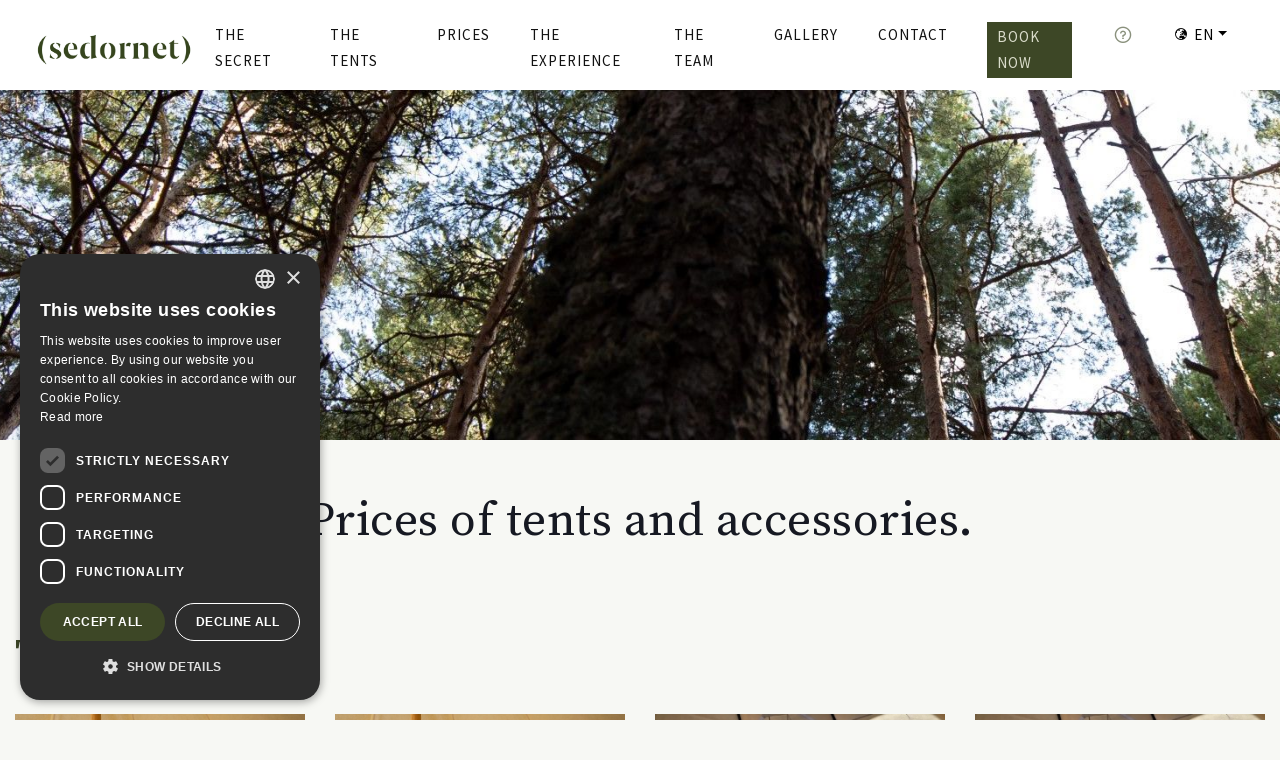

--- FILE ---
content_type: text/html; charset=utf-8
request_url: https://sedornet.com/en/prices-tents-accessories
body_size: 23134
content:
<!DOCTYPE html><html lang="en"><head><meta http-equiv="Content-Type" content="text/html; charset=UTF-8" /><meta name="viewport" content="width=device-width, initial-scale=1, shrink-to-fit=no"><script type="text/javascript" charset="UTF-8" src="//cdn.cookie-script.com/s/79b02a5425aa44b9bcd4b59c5e971403.js"></script><link rel='dns-prefetch' href='//www.google.com' /><link rel='dns-prefetch' href='//maps.googleapis.com' /><link rel='dns-prefetch' href='//fonts.googleapis.com' /><link rel='dns-prefetch' href='//s.w.org' /><link rel='dns-prefetch' href='//ajax.googleapis.com' /><link rel='dns-prefetch' href='//fonts.gstatic.com' /><link rel='dns-prefetch' href='//connect.facebook.net' /><link rel='dns-prefetch' href='//www.facebook.com' /><link rel='dns-prefetch' href='//staticxx.facebook.com' /><link rel='dns-prefetch' href='//static.xx.fbcdn.net' /><link rel='dns-prefetch' href='//ecx.images-amazon.com' /><link rel='dns-prefetch' href='//www.googletagmanager.com' /><title>Prices of tents and accessories. | Sedornet</title><meta name="title" content="Prices of tents and accessories. | Sedornet" /><meta name="keywords" content="sedornet, andorra,"><meta name="twitter:title" content="Prices of tents and accessories. | Sedornet"><meta name="twitter:card" content="summary_large_image"><meta name="og:title" content="Prices of tents and accessories. | Sedornet" /><meta name="og:type" content="website" /><meta name="og:url" content="https://sedornet.com/en/prices-tents-accessories" /><meta name="description" content="" /><meta name="twitter:description" content="" /><meta name="twitter:image" content="https://sedornet.com/Images/default.jpg" /><meta name="og:description" content="" /><meta name="og:image" content="https://sedornet.com/Images/default.jpg" /><link href="/en/prices-tents-accessories" rel="canonical"><link href="https://sedornet.com/precios-tiendas-complementos" hreflang="x-default" rel="alternate"><link href="https://sedornet.com/ca/preus-tendes-complements" hreflang="ca" rel="alternate"><link href="https://sedornet.com/fr/prix-tentes-accessoires" hreflang="fr" rel="alternate"><link href="https://sedornet.com/en/prices-tents-accessories" hreflang="en" rel="alternate"><meta name="revisit-after" content="15 days" /><meta name="distribution" content="global" /><meta name="resource-type" content="document" /><meta name="rating" content="General" /><meta name="author" content="Andornet" /><meta name="owner" content="Andornet" /><meta name="robot" content="all" /><meta content="noarchive" name="googlebot" /><!-- Favicons --><link rel="apple-touch-icon" sizes="57x57" href="/images/favicon/apple-icon-57x57.png"><link rel="apple-touch-icon" sizes="60x60" href="/images/favicon/apple-icon-60x60.png"><link rel="apple-touch-icon" sizes="72x72" href="/images/favicon/apple-icon-72x72.png"><link rel="apple-touch-icon" sizes="76x76" href="/images/favicon/apple-icon-76x76.png"><link rel="apple-touch-icon" sizes="114x114" href="/images/favicon/apple-icon-114x114.png"><link rel="apple-touch-icon" sizes="120x120" href="/images/favicon/apple-icon-120x120.png"><link rel="apple-touch-icon" sizes="144x144" href="/images/favicon/apple-icon-144x144.png"><link rel="apple-touch-icon" sizes="152x152" href="/images/favicon/apple-icon-152x152.png"><link rel="apple-touch-icon" sizes="180x180" href="/images/favicon/apple-icon-180x180.png"><link rel="icon" type="image/png" sizes="192x192" href="/images/favicon/android-icon-192x192.png"><link rel="icon" type="image/png" sizes="32x32" href="/images/favicon/favicon-32x32.png"><link rel="icon" type="image/png" sizes="96x96" href="/images/favicon/favicon-96x96.png"><link rel="icon" type="image/png" sizes="16x16" href="/images/favicon/favicon-16x16.png"><link rel="manifest" href="/images/favicon/manifest.json"><meta name="msapplication-TileColor" content="#ffffff"><meta name="msapplication-TileImage" content="/images/favicon/ms-icon-144x144.png"><meta name="theme-color" content="#ffffff"><link href="https://fonts.googleapis.com/css2?family=Source+Sans+Pro:wght@200;300;400;600&display=swap" rel="stylesheet"><link href="https://fonts.googleapis.com/css2?family=Source+Serif+Pro:wght@300;400;600;700&display=swap" rel="stylesheet"><link href="/css/styles?v=Ob8itgg5fwtfm8Vjj-MDUPmcVhwMiroDtgFlf5oTyTQ1" rel="stylesheet"/><script type='text/javascript'>var appInsights = window.appInsights || function (config) {function r(config) { t[config] = function () { var i = arguments; t.queue.push(function () { t[config].apply(t, i) }) } }var t = { config: config }, u = document, e = window, o = 'script', s = u.createElement(o), i, f; for (s.src = config.url || '//az416426.vo.msecnd.net/scripts/a/ai.0.js', u.getElementsByTagName(o)[0].parentNode.appendChild(s), t.cookie = u.cookie, t.queue = [], i = ['Event', 'Exception', 'Metric', 'PageView', 'Trace', 'Ajax']; i.length;)r('track' + i.pop()); return r('setAuthenticatedUserContext'), r('clearAuthenticatedUserContext'), config.disableExceptionTracking || (i = 'onerror', r('_' + i), f = e[i], e[i] = function (config, r, u, e, o) { var s = f && f(config, r, u, e, o); return s !== !0 && t['_' + i](config, r, u, e, o), s }), t}({instrumentationKey: 'bf53fde2-2f8a-4d2a-9593-b78d4694e46a'});window.appInsights = appInsights;appInsights.trackPageView();</script></head><body class="position-relative"><!-- div class="loader" id="loader-fade"><div class="position-relative"><div class="load"><span></span><span></span></div></div></div --><header class="cursor-light"><!--Navigation--><nav class="navbar navbar-top-default navbar-expand-lg pb-0"><div class="container-fluid maxwidthcontainer"><a href="/en" title="Sedornet" class="logo"><img src="/Images/Sedornet_Logo_Color.png" alt="Sedornet" class="logo-dark logo-default"><img src="/Images/Sedornet_Logo_Color.png" alt="Sedornet" class="logo-light logo-scrolled"></a><!--Nav Links--><div class="collapse navbar-collapse"><ul class="navbar-nav mx-auto"><li class="nav-item"><a class="nav-link" href="/en/the-secret" title="THE SECRET">THE SECRET</a></li><li class="nav-item"><a class="nav-link" href="/en/thetents" title="THE TENTS">THE TENTS</a></li><li class="nav-item"><a class="nav-link" href="/en/prices-tents-accessories" title="Prices">Prices</a></li><li class="nav-item"><a class="nav-link" href="/en/experience" title="THE EXPERIENCE ">THE EXPERIENCE </a></li><li class="nav-item"><a class="nav-link" href="/en/team" title="THE TEAM">THE TEAM</a></li><li class="nav-item"><a class="nav-link" href="/en/photo-gallery" title="Gallery">Gallery</a></li><li class="nav-item"><a class="nav-link" href="/en/contacte" title="Contact">Contact</a></li><li class="nav-item"><a class="nav-link nav-link-reserves" href="/en/booking/dates" title="Book now">Book now</a></li><li class="nav-item"><a class="nav-link nav-link-faqs" href="/en/faqs" title="FAQS"><i class="las la-question-circle"></i></a></li><li class="nav-item dropdown position-relative"><a class="nav-link nav-link-idioma dropdown-toggle" href="javascript:void(0)" data-toggle="dropdown" aria-haspopup="true" aria-expanded="false"><i class="las la-globe-europe"></i> en</a><div class="dropdown-menu fs-14"><a class="dropdown-item py-0" href="/precios-tiendas-complementos" title="Espa&#241;ol" hreflang="es">Espa&#241;ol</a><a class="dropdown-item py-0" href="/ca/preus-tendes-complements" title="Catal&#224;" hreflang="ca">Catal&#224;</a><a class="dropdown-item py-0" href="/fr/prix-tentes-accessoires" title="Fran&#231;ais" hreflang="fr">Fran&#231;ais</a><a class="dropdown-item py-0" href="/en/prices-tents-accessories" title="English" hreflang="en">English</a></div></li></ul></div><!--Side Menu Button--><a href="javascript:void(0)" class="parallax-btn sidemenu_btn d-block d-lg-none" id="sidemenu_toggle"><div class="animated-wrap sidemenu_btn_inner"><div class="animated-element"><span></span><span></span><span></span></div></div></a></div></nav><!--Side Nav--><div class="side-menu hidden bg-dark"><div class="inner-wrapper"><span class="btn-close link" id="btn_sideNavClose"></span><nav class="side-nav w-100"><ul class="navbar-nav"><li class="nav-item"><a class="nav-link" href="/en/the-secret" title="THE SECRET">THE SECRET</a></li><li class="nav-item"><a class="nav-link" href="/en/thetents" title="THE TENTS">THE TENTS</a></li><li class="nav-item"><a class="nav-link" href="/en/prices-tents-accessories" title="Prices">Prices</a></li><li class="nav-item"><a class="nav-link" href="/en/experience" title="THE EXPERIENCE ">THE EXPERIENCE </a></li><li class="nav-item"><a class="nav-link" href="/en/team" title="THE TEAM">THE TEAM</a></li><li class="nav-item"><a class="nav-link" href="/en/photo-gallery" title="Gallery">Gallery</a></li><li class="nav-item"><a class="nav-link" href="/en/contacte" title="Contact">Contact</a></li><li class="nav-item"><a class="nav-link nav-link-reserves" href="/en/booking/dates" title="Book now">Book now</a></li><li class="nav-item"><a class="nav-link nav-link-faqs" href="/en/faqs" title="FAQS"><i class="las la-question-circle"></i></a></li><li class="nav-item mt-4"><a class="nav-link" href="/precios-tiendas-complementos" title="Espa&#241;ol" hreflang="es">es</a><span>|</span> <a class="nav-link" href="/ca/preus-tendes-complements" title="Catal&#224;" hreflang="ca">ca</a><span>|</span> <a class="nav-link" href="/fr/prix-tentes-accessoires" title="Fran&#231;ais" hreflang="fr">fr</a><span>|</span> <a class="nav-link" href="/en/prices-tents-accessories" title="English" hreflang="en">en</a></li></ul></nav><div class="side-footer text-white w-100"><ul class="social-icons-simple"><li><a class="wow fadeInUp instagram-bg-hvr" href="https://www.instagram.com/sedornet_/" title="Instagram Sedornet" target="_blank" rel="noopener nofollow"><i class="lab la-instagram" aria-hidden="true"></i></a></li></ul><ul class="text-white list-unstyled tel-contact"><li><a href="tel:00376328621" title="tel:00376328621" class="link-white"><i class="las la-phone"></i> Tel. + 376 328 621</a></li><li><a href="https://wa.me/376328621" title="tel:00376328621" class="link-white"><i class="lab la-whatsapp"></i> WhatsApp: + 376 328 621</a></li><li><a href="/en/contacte" title="Contact" class="link-white"><i class="las la-envelope"></i> Contact</a></li></ul></div></div></div><a id="close_side_menu" href="javascript:void(0);"></a><!-- End side menu --></header><div class="bg-top" style="background-image:url(/images/bg_contacte.jpg);"></div><div class="container my-5"><div class="row"><div class="col-lg-12 text-center"><h1>Prices of tents and accessories.</h1><div class="pl-md-5 pr-md-5 pt-3 text-gran"></div></div></div><div class="row pagines"><div class="order-md-first col-md-12"><div class="textcurt"></div><div class="textllarg"></div></div></div></div><div class="container-fluid"></div><div class="container maxwidthcontainer mb-5"><div class="row"><div class="col-12"><h2 class="subttiol c-verd w-100 pb-3">Tents</h2></div><div class="col-lg-3 col-md-6 mb-4"><div class="item-llistat-tendes"><img src="/Images/las_tiendas_3_47.jpg" alt="Fontronich" title="Fontronich" class="img-fluid w-100"><div class="text-tend"><h2>Fontronich</h2><p class="preu"> 300.00 <small>€/evening</small> <span> [2 adults and a child]</span></p><div class="activitats__text"><ul><li>2 nights: <strong>600.00 €</strong> </li><li>3 nights: <strong>800.00 €</strong> </li></ul></div></div></div></div><div class="col-lg-3 col-md-6 mb-4"><div class="item-llistat-tendes"><img src="/Images/las_tiendas_3_47.jpg" alt="Bellura" title="Bellura" class="img-fluid w-100"><div class="text-tend"><h2>Bellura</h2><p class="preu"> 300.00 <small>€/evening</small> <span> [2 adults and a child]</span></p><div class="activitats__text"><ul><li>2 nights: <strong>600.00 €</strong> </li><li>3 nights: <strong>800.00 €</strong> </li></ul></div></div></div></div><div class="col-lg-3 col-md-6 mb-4"><div class="item-llistat-tendes"><img src="/Images/th_las_tiendas_3_24.jpg" alt="Querola" title="Querola" class="img-fluid w-100"><div class="text-tend"><h2>Querola</h2><p class="preu"> 300.00 <small>€/evening</small> <span> [2 adults and a child]</span></p><div class="activitats__text"><ul><li>2 nights: <strong>600.00 €</strong> </li><li>3 nights: <strong>800.00 €</strong> </li></ul></div></div></div></div><div class="col-lg-3 col-md-6 mb-4"><div class="item-llistat-tendes"><img src="/Images/th_las_tiendas_3_24.jpg" alt="Escaubers" title="Escaubers" class="img-fluid w-100"><div class="text-tend"><h2>Escaubers</h2><p class="preu"> 300.00 <small>€/evening</small> <span> [2 adults and a child]</span></p><div class="activitats__text"><ul><li>2 nights: <strong>600.00 €</strong> </li><li>3 nights: <strong>800.00 €</strong> </li></ul></div></div></div></div></div><div class="row my-5"><div class="col-12"><hr /></div></div><div class="row"><div class="col-12"><h2 class="subttiol c-verd w-100 pb-3">Supplements</h2></div><div class="col-lg-4 col-sm-6 mb-4"><div class="item-llistat-complements"><p> Massatge individual, (Standard 45 minuts) persona <br /> <strong>100.00 €</strong></p></div></div><div class="col-lg-4 col-sm-6 mb-4"><div class="item-llistat-complements"><p> Massatge per parella 45 o individual de 90 minuts <br /> <strong>140.00 €</strong></p></div></div><div class="col-lg-4 col-sm-6 mb-4"><div class="item-llistat-complements"><p> Massatge per parella un Standard 45 minuts i un doble 90 minuts <br /> <strong>180.00 €</strong></p></div></div><div class="col-lg-4 col-sm-6 mb-4"><div class="item-llistat-complements"><p> Massatge parella 90 minuts per persona <br /> <strong>220.00 €</strong></p></div></div><div class="col-lg-4 col-sm-6 mb-4"><div class="item-llistat-complements"><p> Ioga (classe 1 – 2 persones) <br /> <strong>70.00 €</strong></p></div></div><div class="col-lg-4 col-sm-6 mb-4"><div class="item-llistat-complements"><p> Helic&#242;pter (transport Massana – Sedornet) m&#224;xim 4 persones <br /> <strong>230.00 €</strong></p></div></div><div class="col-lg-4 col-sm-6 mb-4"><div class="item-llistat-complements"><p> Vols tur&#237;stics m&#224;xim 4 persones (10 minuts) <br /> <strong>355.00 €</strong></p></div></div><div class="col-lg-4 col-sm-6 mb-4"><div class="item-llistat-complements"><p> Vols tur&#237;stics m&#224;xim 4 persones (15 minuts) <br /> <strong>475.00 €</strong></p></div></div><div class="col-lg-4 col-sm-6 mb-4"><div class="item-llistat-complements"><p> Vols tur&#237;stics m&#224;xim 4 persones (20 minuts) <br /> <strong>595.00 €</strong></p></div></div><div class="col-lg-4 col-sm-6 mb-4"><div class="item-llistat-complements"><p> Guia de muntanya 1/2 dia <br /> <strong>120.00 €</strong></p></div></div><div class="col-lg-4 col-sm-6 mb-4"><div class="item-llistat-complements"><p> Guia de muntanya 1 dia <br /> <strong>180.00 €</strong></p></div></div><div class="col-lg-4 col-sm-6 mb-4"><div class="item-llistat-complements"><p> Jacuzzi 1h <br /> <strong>25.00 €</strong></p></div></div><div class="col-lg-4 col-sm-6 mb-4"><div class="item-llistat-complements"><p> Jacuzzi Nit 1h per persona <br /> <strong>50.00 €</strong></p></div></div><div class="col-lg-4 col-sm-6 mb-4"><div class="item-llistat-complements"><p> BBQ per persona <br /> <strong>35.00 €</strong></p></div></div></div></div><section class="footer"><div class="container"><div class="row align-items-center footer__info"><div class="col-md-3 b-r-1 py-2"><img class="img-fluid logo-footer" src="/Images/Sedornet_Logo_Blanc.png" alt="Sedornet"></div><div class="col-md-3 b-r-1 py-2"><ul class="list-unstyled"><li><i class="las la-envelope"></i> E-mail</li><li class="pl-3">info@sedornet.com</li><!--li class="pl-3"><a href="#" title="Com arribar">Com arribar</a></li--></ul></div><div class="col-md-3 b-r-1 py-2"><ul class="list-unstyled"><li class="pb-2"><a href="tel:00376328621" title="tel:00376328621" class="px-2">Tel. + 376 328 621</a></li><li><a href="https://wa.me/376328621" title="https://wa.me/376328621" class="px-2"><i class="lab la-whatsapp"></i> WhatsApp: + 376 328 621</a></li></ul></div><div class="col-md-3 py-2"><ul class="list-unstyled"><li class="pb-2"><a href="/en/contacte" title="Contact" class="px-2"><i class="las la-envelope"></i> Contact</a></li><li class="pl-2"><a href="https://www.instagram.com/sedornet_/" title="Instagram Sedornet" target="_blank" rel="noopener"><i class="lab la-instagram" aria-hidden="true"></i> sedornet_</a><br /></li></ul></div></div></div><div class="footer__mapa"><a href="#" title="Mapa"><img src="/Images/mapa.jpg" alt="Mapa"></a></div><div class="footer-legal"><a href="" title="Legal warning" rel="noopener">Legal warning</a> ·<a href="/en/privacy-policy" title="Privacy Policy" rel="noopener">Privacy Policy</a> ·<a href="/en/cookies-policy" title="Cookies policy" rel="noopener">Cookies policy</a> ·<a href="/en/general-conditions" title="General conditions" rel="noopener">General conditions</a></div></section><div class="modal fade" id="modalCondicions" tabindex="-1" role="dialog" aria-labelledby="modalCondicionsLabel" aria-hidden="true"><div class="modal-dialog modal-lg" role="document"><div class="modal-content"><div class="modal-header"><h5 class="modal-title" id="modalCondicionsLabel"> General conditions</h5><button type="button" class="close" data-dismiss="modal" aria-label="Close"><span aria-hidden="true">&times;</span></button></div><div class="modal-body"><ul><li><i class="fas fa-caret-right c-verd">&nbsp;</i> You must submit an identity document upon arrival.</li><li><i class="fas fa-caret-right c-verd">&nbsp;</i> The check-in to the tents will take place after 4 p.m. and the exit before 12 noon. However, you may arrive and depart from Sedornet freely within those time frames.</li><li><i class="fas fa-caret-right c-verd">&nbsp;</i> The tents and common spaces such as bathrooms, showers and relaxation areas must be used correctly. Please follow the instructions for their correct use and respect the peace and privacy of others.</li><li><i class="fas fa-caret-right c-verd">&nbsp;</i> The tents do not have electricity, running water or telephones.</li><li><i class="fas fa-caret-right c-verd">&nbsp;</i> To use the dry toilets inside the tents, the instructions must be followed correctly.</li><li><i class="fas fa-caret-right c-verd">&nbsp;</i> It is strictly forbidden to smoke in the tents and surrounding area, as well as using candles, incense, or making a fire. There is a designated smoking area in front of the Borda.</li><li><i class="fas fa-caret-right c-verd">&nbsp;</i> It is also forbidden to cook or do barbecues.</li><li><i class="fas fa-caret-right c-verd">&nbsp;</i> Peace and quiet must be respected throughout the campsite: it is forbidden to make noise and play loud music.</li><li><i class="fas fa-caret-right c-verd">&nbsp;</i> Parents are responsible for their children and their safety.</li><li><i class="fas fa-caret-right c-verd">&nbsp;</i> Pets are allowed provided that the owners care for their hygiene and ensure a suitable behaviour in the campsite.</li><li><i class="fas fa-caret-right c-verd">&nbsp;</i> In the event of any contingency, guests will be transferred to the Borda Jaume and/or the annex.</li></ul><p>The management reserves the right to take the necessary and appropriate measures in the event of failure to comply with these provisions.</p><p>&nbsp;</p><h2>Cancellation policy</h2><ul><li><i class="fas fa-caret-right c-verd">&nbsp;</i> Up to 30 days before the date of the reservation, 75% refund.</li><li><i class="fas fa-caret-right c-verd">&nbsp;</i> Up to 15 days before the date of the reservation, 50% refund.</li><li><i class="fas fa-caret-right c-verd">&nbsp;</i> Under 15 days before the date of the reservation, there is no refund.</li><li><i class="fas fa-caret-right c-verd">&nbsp;</i> Gifts are not refundable.</li></ul><p>A single change of date can be made three weeks (21 days) before the reserved date.</p></div></div></div></div><div class="go-top"><i class="fas fa-chevron-up"></i><i class="fas fa-chevron-up"></i></div><script src="/scripts/bundle.min.js"></script><!-- Plugin Js --><script src="/scripts/jquery.fancybox.min.js"></script><script src="/scripts/owl.carousel.min.js"></script><script src="/scripts/jquery.cubeportfolio.min.js"></script><script src="/scripts/jquery.appear.js"></script><script src="/scripts/wow.min.js"></script><script src="/scripts/flip.js"></script><script src="/scripts/jquery-ui.bundle.js"></script><script src="/scripts/select2.min.js"></script><script src="/scripts/jquery.hoverdir.js"></script><script src="/scripts/hover-item.js"></script><script src="/scripts/slick.min.js"></script><script src="/scripts/parallaxie.min.js"></script><script src="/scripts/isotope.pkgd.min.js"></script><script src="/scripts/particles.min.js"></script><script src="/scripts/jquery.themepunch.tools.min.js"></script><script src="/scripts/jquery.themepunch.revolution.min.js"></script><script src="/scripts/extensions/revolution.extension.actions.min.js"></script><script src="/scripts/extensions/revolution.extension.carousel.min.js"></script><script src="/scripts/extensions/revolution.extension.kenburn.min.js"></script><script src="/scripts/extensions/revolution.extension.layeranimation.min.js"></script><script src="/scripts/extensions/revolution.extension.migration.min.js"></script><script src="/scripts/extensions/revolution.extension.navigation.min.js"></script><script src="/scripts/extensions/revolution.extension.parallax.min.js"></script><script src="/scripts/extensions/revolution.extension.slideanims.min.js"></script><script src="/scripts/extensions/revolution.extension.video.min.js"></script><script src="/scripts/owl.carousel.min.js"></script><script src="/scripts/contact_us.js"></script><script src="/scripts/script.js"></script><script src="/scripts/datepicker/js/bootstrap-datepicker.js"></script><script src="/scripts/datepicker/locales/bootstrap-datepicker.es.js"></script><link rel="stylesheet" href="/scripts/datepicker/css/bootstrap-datepicker.css" type="text/css" /><script>var today = new Date(new Date().getFullYear(), new Date().getMonth(), new Date().getDate());$('#startDate').datepicker({language: 'es',weekStart: 1,iconsLibrary: 'fontawesome',autoclose: true,minDate: today,maxDate: function () {return $('#endDate').val();}});$('#endDate').datepicker({language: 'es',uiLibrary: 'bootstrap4', weekStart: 1,iconsLibrary: 'fontawesome',autoclose: true,minDate: function () {return $('#startDate').val();}});</script><script src="/js/scripts?v=lWcBJE1EjC2gXJgtQT3YTgycZfL_Xaq66z3a9-DA4PU1"></script><script src="/scripts/unitegallery/js/unitegallery.min.js"></script><script src='/scripts/unitegallery/themes/tiles/ug-theme-tiles.js' type='text/javascript'></script><script type="text/javascript">jQuery(document).ready(function () {if ($('#gallery').length > 0) {jQuery("#gallery").unitegallery({gallery_theme: "tiles",tiles_type: "justified"});}});</script></body></html>

--- FILE ---
content_type: text/javascript; charset=utf-8
request_url: https://sedornet.com/js/scripts?v=lWcBJE1EjC2gXJgtQT3YTgycZfL_Xaq66z3a9-DA4PU1
body_size: 5526
content:
(function(n){var r=window.location.search,i,t;r=r.replace(/&?((page)|(pg))=([^&]$|[^&]*)/i,"");i=r.substring(r.indexOf("?")+1);i=i==""?i:i+"&";t={init:function(r){var u=n.extend({items:1,itemsOnPage:1,pages:0,displayedPages:5,edges:2,currentPage:0,hrefTextPrefix:"?"+i+"page=",hrefTextSuffix:"",prevText:'<i class="fas fa-step-backward"><\/i>',nextText:'<i class="fas fa-step-forward"><\/i>',ellipseText:"&hellip;",listStyle:"",labelMap:[],selectOnClick:!0,nextAtFront:!1,invertPageOrder:!1,useStartEdge:!0,useEndEdge:!0,onPageClick:function(){},onInit:function(){}},r||{}),f=this;return u.pages=u.pages?u.pages:Math.ceil(u.items/u.itemsOnPage)?Math.ceil(u.items/u.itemsOnPage):1,u.currentPage=u.currentPage?u.currentPage-1:u.invertPageOrder?u.pages-1:0,u.halfDisplayed=u.displayedPages/2,this.each(function(){f.addClass(u.cssStyle+" simple-pagination").data("pagination",u);t._draw.call(f)}),u.onInit(),this},selectPage:function(n){return t._selectPage.call(this,n-1),this},prevPage:function(){var n=this.data("pagination");return n.invertPageOrder?n.currentPage<n.pages-1&&t._selectPage.call(this,n.currentPage+1):n.currentPage>0&&t._selectPage.call(this,n.currentPage-1),this},nextPage:function(){var n=this.data("pagination");return n.invertPageOrder?n.currentPage>0&&t._selectPage.call(this,n.currentPage-1):n.currentPage<n.pages-1&&t._selectPage.call(this,n.currentPage+1),this},getPagesCount:function(){return this.data("pagination").pages},setPagesCount:function(n){this.data("pagination").pages=n},getCurrentPage:function(){return this.data("pagination").currentPage+1},destroy:function(){return this.empty(),this},drawPage:function(n){var i=this.data("pagination");return i.currentPage=n-1,this.data("pagination",i),t._draw.call(this),this},redraw:function(){return t._draw.call(this),this},disable:function(){var n=this.data("pagination");return n.disabled=!0,this.data("pagination",n),t._draw.call(this),this},enable:function(){var n=this.data("pagination");return n.disabled=!1,this.data("pagination",n),t._draw.call(this),this},updateItems:function(n){var i=this.data("pagination");i.items=n;i.pages=t._getPages(i);this.data("pagination",i);t._draw.call(this)},updateItemsOnPage:function(n){var i=this.data("pagination");return i.itemsOnPage=n,i.pages=t._getPages(i),this.data("pagination",i),t._selectPage.call(this,0),this},_draw:function(){var i=this.data("pagination"),r=t._getInterval(i),u,s,f,o,e;if(t.destroy.call(this),s=typeof this.prop=="function"?this.prop("tagName"):this.attr("tagName"),f=s==="UL"?this:n("<ul"+(i.listStyle?' class="'+i.listStyle+'"':"")+"><\/ul>").appendTo(this),i.prevText&&t._appendItem.call(this,i.invertPageOrder?i.currentPage+1:i.currentPage-1,{text:i.prevText,classes:"prev"}),i.nextText&&i.nextAtFront&&t._appendItem.call(this,i.invertPageOrder?i.currentPage-1:i.currentPage+1,{text:i.nextText,classes:"next"}),i.invertPageOrder){if(r.end<i.pages&&i.edges>0){if(i.useStartEdge)for(o=Math.max(i.pages-i.edges,r.end),u=i.pages-1;u>=o;u--)t._appendItem.call(this,u);i.pages-i.edges>r.end&&i.pages-i.edges-r.end!=1?f.append('<li class="disabled"><span class="ellipse">'+i.ellipseText+"<\/span><\/li>"):i.pages-i.edges-r.end==1&&t._appendItem.call(this,r.end)}}else if(r.start>0&&i.edges>0){if(i.useStartEdge)for(e=Math.min(i.edges,r.start),u=0;u<e;u++)t._appendItem.call(this,u);i.edges<r.start&&r.start-i.edges!=1?f.append('<li class="disabled"><span class="ellipse">'+i.ellipseText+"<\/span><\/li>"):r.start-i.edges==1&&t._appendItem.call(this,i.edges)}if(i.invertPageOrder)for(u=r.end-1;u>=r.start;u--)t._appendItem.call(this,u);else for(u=r.start;u<r.end;u++)t._appendItem.call(this,u);if(i.invertPageOrder){if(r.start>0&&i.edges>0&&(i.edges<r.start&&r.start-i.edges!=1?f.append('<li class="disabled"><span class="ellipse">'+i.ellipseText+"<\/span><\/li>"):r.start-i.edges==1&&t._appendItem.call(this,i.edges),i.useEndEdge))for(e=Math.min(i.edges,r.start),u=e-1;u>=0;u--)t._appendItem.call(this,u)}else if(r.end<i.pages&&i.edges>0&&(i.pages-i.edges>r.end&&i.pages-i.edges-r.end!=1?f.append('<li class="disabled"><span class="ellipse">'+i.ellipseText+"<\/span><\/li>"):i.pages-i.edges-r.end==1&&t._appendItem.call(this,r.end),i.useEndEdge))for(o=Math.max(i.pages-i.edges,r.end),u=o;u<i.pages;u++)t._appendItem.call(this,u);i.nextText&&!i.nextAtFront&&t._appendItem.call(this,i.invertPageOrder?i.currentPage-1:i.currentPage+1,{text:i.nextText,classes:"next"})},_getPages:function(n){var t=Math.ceil(n.items/n.itemsOnPage);return t||1},_getInterval:function(n){return{start:Math.ceil(n.currentPage>n.halfDisplayed?Math.max(Math.min(n.currentPage-n.halfDisplayed,n.pages-n.displayedPages),0):0),end:Math.ceil(n.currentPage>n.halfDisplayed?Math.min(n.currentPage+n.halfDisplayed,n.pages):Math.min(n.displayedPages,n.pages))}},_appendItem:function(i,r){var s=this,f,e,u=s.data("pagination"),o=n("<li><\/li>"),h=s.find("ul");i=i<0?0:i<u.pages?i:u.pages-1;f={text:i+1,classes:""};u.labelMap.length&&u.labelMap[i]&&(f.text=u.labelMap[i]);f=n.extend(f,r||{});i==u.currentPage||u.disabled?(u.disabled?o.addClass("disabled"):o.addClass("active"),e=n('<span class="current">'+f.text+"<\/span>")):(e=n('<a href="'+u.hrefTextPrefix+(i+1)+u.hrefTextSuffix+'" class="page-link">'+f.text+"<\/a>"),e.click(function(n){return t._selectPage.call(s,i,n)}));f.classes&&e.addClass(f.classes);o.append(e);h.length?h.append(o):s.append(o)},_selectPage:function(n,i){var r=this.data("pagination");r.currentPage=n;r.selectOnClick&&t._draw.call(this);return r.onPageClick(n+1,i)}};n.fn.pagination=function(i){if(t[i]&&i.charAt(0)!="_")return t[i].apply(this,Array.prototype.slice.call(arguments,1));if(typeof i!="object"&&i)n.error("Method "+i+" does not exist on jQuery.pagination");else return t.init.apply(this,arguments)}})(jQuery)

--- FILE ---
content_type: application/javascript
request_url: https://sedornet.com/scripts/script.js
body_size: 27822
content:


jQuery(function ($) {


    "use strict";

    var $window = $(window);
    var windowsize = $(window).width();

    $(function () {

        /*===================================
               Loading Timeout
             ====================================== */
        $('.side-menu.hidden').removeClass('hidden');


        setTimeout(function () {
            $("#loader-fade").fadeOut("slow");
            $('.side-menu').removeClass('dnone');
        }, 500);

    });


    /*=============================
         Header appear
     ==============================*/
    $(window).on('scroll', function () {
        if ($(this).scrollTop() >= 250) { // Set position from top to add class
            $('header').addClass('header-appear');
            $('body').addClass('bodyscrolled');
        }
        else {
            $('header').removeClass('header-appear');
            $('body').removeClass('bodyscrolled');
        }
    });

    /* ===================================
       Side Menu
    ====================================== */
    if ($("#sidemenu_toggle").length) {
        $("#sidemenu_toggle").on("click", function () {
            $(".pushwrap").toggleClass("active");
            $(".side-menu").addClass("side-menu-active"), $("#close_side_menu").fadeIn(700);
            $("body").addClass("pushmenu-push-toLeft");
        }), $("#close_side_menu , #btn_sideNavClose , .side-nav .navbar-nav .nav-link").on("click", function () {
            $(".side-menu").removeClass("side-menu-active"), $(".pushwrap").removeClass("active"),
                $("body").removeClass("pushmenu-push-toLeft"),
                $("#close_side_menu").fadeOut(200);
        });
    }

    if ($(".side-right-btn").length) {

        $(".side-right-btn").click(function () {
            $(".navbar.navbar-right").toggleClass('show');
        }),
            $(".navbar.navbar-right .navbar-nav .nav-link").click(function () {
                $(".navbar.navbar-right").toggleClass('show');
            });

    }


    /* =====================================
              Wow
         ======================================== */

    if ($(window).width() > 767) {
        var wow = new WOW({
            boxClass: 'wow',
            animateClass: 'animated',
            offset: 0,
            mobile: false,
            live: true
        });
        new WOW().init();
    }


    /* ===================================
                    Flip
      =================================== */

    $(function () {
        $(".flip").flip({
            trigger: 'hover',
            axis: 'y'
        });
    });


    /* ===================================
                 Parallax
              ====================================== */
    if (windowsize > 992) {
        $(".parallaxie").parallaxie({
            speed: 0.4,
            offset: 0,
        });
    }

    /* ===================================
           Nav Scroll
           ====================================== */

    $(".scroll").on("click", function (event) {
        event.preventDefault();
        $('html,body').animate({scrollTop: $(this.hash).offset().top - 55}, 700);
    });


    /* ===================================
         Accordion + Tabs
     ====================================== */
    $(".faq-items > li:first-child .sub-items").fadeIn();
    $(".faq-items > li:first-child >").addClass("expanded");
    $(".faq-items > li > a").on('click', function (e) {
        e.preventDefault();
        var $this = $(this);
        if ($this.hasClass("expanded")) {
            $this.removeClass("expanded");
        } else {
            $(".faq-items a.expanded").removeClass("expanded");
            $this.addClass("expanded");
            $(".sub-items").filter(":visible").slideUp("normal");
        }
        $this.parent().children("ul").stop(true, true).slideToggle("normal");
    });

    /*----- Tabs init -----*/
    if ($(".tab-to-accordion").length){
        initTabsToAccordion();
    }

    function initTabsToAccordion() {
        var animSpeed = 500;
        var win = $(window);
        var isAccordionMode = true;
        var tabWrap = $(".tab-to-accordion");
        var tabContainer = tabWrap.find(".tab-container");
        var tabItem = tabContainer.children("div[id]");
        var tabsetList = tabWrap.find(".tabset-list");
        var tabsetLi = tabsetList.find("li");
        var tabsetItem = tabsetList.find("a");
        var activeId = tabsetList
            .find(".active")
            .children()
            .attr("href");
        cloneTabsToAccordion();
        accordionMode();
        tabsToggle();
        hashToggle();
        win.on("resize orientationchange", accordionMode);

        function cloneTabsToAccordion() {
            $(tabsetItem).each(function () {
                var $this = $(this);
                var activeClass = $this.parent().hasClass("active");
                var listItem = $this.attr("href");
                var listTab = $(listItem);
                if (activeClass) {
                    var activeClassId = listItem;
                    listTab.show();
                }
                var itemContent = $this.clone();
                var itemTab = $this.attr("href");
                if (activeClassId) {
                    itemContent
                        .insertBefore(itemTab)
                        .wrap('<div class="accordion-item active"></div>');
                } else {
                    itemContent
                        .insertBefore(itemTab)
                        .wrap('<div class="accordion-item"></div>');
                }
            });
        }
        function accordionMode() {
            var liWidth = Math.round(tabsetLi.outerWidth());
            var liCount = tabsetLi.length;
            var allLiWidth = liWidth * liCount;
            var tabsetListWidth = tabsetList.outerWidth();
            if (tabsetListWidth <= allLiWidth) {
                isAccordionMode = true;
                tabWrap.addClass("accordion-mod");
            } else {
                isAccordionMode = false;
                tabWrap.removeClass("accordion-mod");
            }
        }
        function tabsToggle() {
            tabItem.hide();
            $(activeId).show();
            $(tabWrap).on("click", 'a[href^="#tab"]', function (e) {
                e.preventDefault();
                var $this = $(this);
                var activeId = $this.attr("href");
                var activeTabSlide = $(activeId);
                var activeOpener = tabWrap.find('a[href="' + activeId + '"]');
                $('a[href^="#tab"]')
                    .parent()
                    .removeClass("active");
                activeOpener.parent().addClass("active");
                if (isAccordionMode) {
                    tabItem.stop().slideUp(animSpeed);
                    activeTabSlide.stop().slideDown(animSpeed);
                } else {
                    tabItem.fadeOut(300);
                    activeTabSlide.fadeIn(800);
                }
            });
        }
        function hashToggle() {
            var hash = location.hash;
            var activeId = hash;
            var activeTabSlide = $(activeId);
            var activeOpener = tabWrap.find('a[href="' + activeId + '"]');
            if ($(hash).length > 0) {
                $('a[href^="#tab"]')
                    .parent()
                    .removeClass("active");
                activeOpener.parent().addClass("active");
                tabItem.hide();
                activeTabSlide.show();
                win
                    .scrollTop(activeTabSlide.offset().top)
                    .scrollLeft(activeTabSlide.offset().left);
            }
        }
    }


    /* ===================================
                blog slider
       =================================== */
    $("#blog-slider").owlCarousel({
        items: 1,
        dots: false,
        autoplay:true,
        autoplayTimeout:5000,
        smartSpeed:500,
        nav: false,
        loop: true,
    });
    $("#blog-slider-1").owlCarousel({
        items: 1,
        dots: false,
        autoplay:true,
        autoplayTimeout:6000,
        smartSpeed:600,
        nav: false,
        loop: true,
    });
    /* ===================================
             ends blog slider
       =================================== */




    /* ===================================
           About Box Hover Setting
           ====================================== */
    $(".blog-image").on("mouseenter", function () {
        $(".date").addClass("date-hvr");
    })

    $(".blog-image").on("mouseleave", function () {
        $(".date").removeClass("date-hvr");
    })

    /*======================
            date-2
     =====================*/
    $(".blog-image2").on("mouseenter", function () {
        $(".date-2").addClass("date-2-hvr");
    })

    $(".blog-image2").on("mouseleave", function () {
        $(".date-2").removeClass("date-2-hvr");
    })



    /*=========================
        price slider
    =========================*/

    $("#price-slider").owlCarousel({
        items: 3,
        dots: false,
        nav: false,
        responsive: {
            991: {
                items: 3,
            },
            767: {
                items: 1,
            },
            320: {
                items: 1,
            },
        }
    });




    // Feedback Carousel
    var $imagesSlider = $(".feedback-slides .client-feedback>div"),
        $thumbnailsSlider = $(".client-thumbnails>div");
    // Images Options
    $imagesSlider.slick({
        speed: 300,
        slidesToShow: 1,
        slidesToScroll: 1,
        cssEase: 'linear',
        fade: true,
        dots: true,
        arrows:false,
        autoplay: false,
        draggable: false,
        asNavFor: ".client-thumbnails>div",
    });
    // Thumbnails Options
    $thumbnailsSlider.slick({
        speed: 300,
        slidesToShow: 3,
        slidesToScroll: 1,
        cssEase: 'linear',
        autoplay: true,
        arrows:false,
        centerMode: true,
        draggable: false,
        focusOnSelect: true,
        asNavFor: ".feedback-slides .client-feedback>div",
    });
    // Feedback Item Slides
    $('.feedback-item-slides').owlCarousel({
        loop: true,
        nav: false,
        dots: true,
        autoplayHoverPause: true,
        autoplay: true,
        arrows:false,
        mouseDrag: true,
        margin: 30,
        navText: [
            "<i class='flaticon-left-chevron'></i>",
            "<i class='flaticon-right-chevron'></i>"
        ],
        responsive: {
            0: {
                items: 1,
            },
            576: {
                items: 2,
            },
            768: {
                items: 2,
            },
            1200: {
                items: 3,
            },
        }
    });


// Go to Top
    $(function(){
        // Scroll Event
        $(window).on('scroll', function(){
            var scrolled = $(window).scrollTop();
            if (scrolled > 600) $('.go-top').addClass('active');
            if (scrolled < 600) $('.go-top').removeClass('active');
        });
        // Click Event
        $('.go-top').on('click', function() {
            $("html, body").animate({ scrollTop: "0" },  500);
        });
    });



    /*====================================
                da-thumb
    *====================================*/
    $(function() {

        $('.da-thumbs > .menu-price ').each( function() { $(this).hoverdir(); } );

    });

        // Portfolio three column
        $('#js-grid-mosaic-flat').cubeportfolio({
            filters: '#js-filters-mosaic-flat',
            layoutMode: 'mosaic',
            defaultFilter: '*',
            animationType: "scaleSides",
            gapHorizontal: 0,
            gapVertical: 0,
            gridAdjustment: 'responsive',
            caption: 'zoom',
            displayType: 'fadeIn',
            displayTypeSpeed: 100,
            sortByDimension: true,
            mediaQueries: [{
                width: 1500,
                cols: 3
            }, {
                width: 1100,
                cols: 4
            }, {
                width: 768,
                cols: 2
            }, {
                width: 480,
                cols: 1
            }, {
                width: 320,
                cols: 1
            }],

            // lightbox
            lightboxDelegate: '.cbp-lightbox',
            lightboxGallery: true,
            lightboxTitleSrc: 'data-title',
            lightboxCounter: '<div class="cbp-popup-lightbox-counter">{{current}} of {{total}}</div>',

            plugins: {
                loadMore: {
                    element: '#js-loadMore-mosaic-flat',
                    action: 'click',
                    loadItems: 3
                }
            }
        })


    /* =====================================
          Portfolio Filter
      ====================================== */

    // isotope
    $('.gallery').isotope({
        // options
        itemSelector: '.items'
    });

    var $gallery = $('.gallery').isotope({
        // options
    });

    // filter items on button click
    $('.filtering').on('click', 'span', function () {

        var filterValue = $(this).attr('data-filter');

        $gallery.isotope({filter: filterValue});

    });

    $('.filtering').on('click', 'span', function () {

        $(this).addClass('active').siblings().removeClass('active');

    });

    setTimeout(function (){
        $('.filtering .active').click();
    }, 1500)




    /* ===================================
    Fancy Box
    ====================================== */
    $('[data-fancybox]').fancybox({
        protect: true,
        animationEffect: "fade",
        hash: null,
    });


    /*=======================================
            Number Scrolling
    * ======================================*/

    $(".counter").appear(function () {
        $('.num-scrolling').each(function () {
            $(this).prop('Counter', 0).animate({
                Counter: $(this).text()
            }, {
                duration: 5000,
                easing: 'swing',
                step: function (now) {
                    $(this).text(Math.ceil(now));
                }
            });
        });
    });






    /* ===================================
                Medical form
       =================================== */

//
    $(".datepicker").datepicker({
        dateFormat: 'yy-mm-dd',
        showAnim: 'slideDown'
    });
//Select-2
    $('.js-example-basic-single').select2();



    //blog heading
    $('.blog-para').on('mouseenter' , function () {
        $(this).parent().parent().find('.img-blog img').addClass('scale');
    }).on('mouseleave' , function () {
        $(this).parent().parent().find('.img-blog img').removeClass('scale');
    });


    /*Testimonial three img dots  */
    var testimonialSlider = $(".testimonial-text.owl-carousel").owlCarousel({
        items: 1,
        loop: true,
        autoplay: 2400,
        autoplayHoverPause: true,
        dots: true,
        nav: false,
        responsive: {
            767: {
                items: 1,
            },
            0: {
                items: 1,
            }
        }
    });
    //

    //
    // testimonialSlider.on('changed.owl.carousel' , function(e){
    //     var index= $('.testimonial-text.owl-item').attr('data-index');
    //     console.log(index);
    // });


// Team Slider

    $("#team-slider").owlCarousel({
        items: 3,
        dots: false,
        nav: false,
        responsive: {
            992: {
                items: 3,
            },
            991: {
                items: 2,
            },
            767: {
                items: 1,
            },
            320: {
                items: 1,
            },
        }
    });




// Team Slider

    $("#team-carousel").owlCarousel({
        items: 1,
        dots: true,
        nav: false,
        autoplay: true,
        smartSpeed:500,
        autoplayHoverPause:true,
        loop:true,

        responsive: {
            992: {
                items: 1,
            },
            991: {
                items: 1,
            },
            767: {
                items: 1,
            },
            320: {
                items: 1,
            },
        }
    });


    var owl5 = $('.partners-slider');
    owl5.owlCarousel({
        items: 5,
        autoplay: 1500,
        smartSpeed: 1500,
        autoplayHoverPause: true,
        slideBy: 1,
        loop: true,
        margin: 30,
        dots: false,
        nav: false,
        responsive: {
            1200: {
                items: 5,
            },
            900: {
                items: 4,
            },
            768: {
                items: 3,
            },
            480: {
                items: 2,
            },
            320: {
                items: 1,
            },
        }
    });






    // Feedback Item Slides
    $('.feedback-item-slides').owlCarousel({
        loop: true,
        nav: false,
        dots: true,
        autoplayHoverPause: true,
        autoplay: true,
        arrows:false,
        mouseDrag: true,
        margin: 30,
        navText: [
            "<i class='flaticon-left-chevron'></i>",
            "<i class='flaticon-right-chevron'></i>"
        ],
        responsive: {
            0: {
                items: 1,
            },
            576: {
                items: 2,
            },
            768: {
                items: 2,
            },
            1200: {
                items: 3,
            },
        }
    });




    /*----- counter js ----*/
    $(".demo-banner").appear(function () {
        $('.count').each(function () {
            $(this).prop('Counter', 0).animate({
                Counter: $(this).text()
            }, {
                duration: 5000,
                easing: 'swing',
                step: function (now) {
                    $(this).text(Math.ceil(now));
                }
            });
        });
    });

    /*  end of counter js * /







    $("#rev_slider_1_1").show().revolution({
                    sliderType:"standard",
                    jsFileLocation:"//localhost:82/revslider/revslider/public/assets/js/",
                    sliderLayout:"fullscreen",
                    dottedOverlay:"none",
                    delay:9000,
                    navigation: {
                        onHoverStop:"off",
                    },
                    responsiveLevels:[1240,1024,778,480],
                    visibilityLevels:[1240,1024,778,480],
                    gridwidth:[1240,1024,778,480],
                    gridheight:[868,768,960,720],
                    lazyType:"none",
                    parallax: {
                        type:"mouse",
                        origo:"enterpoint",
                        speed:400,
                        speedbg:0,
                        speedls:0,
                        levels:[1,2,3,4,5,6,7,8,9,10,0,0,0,0,0,55],
                        disable_onmobile:"on"
                    },
                    shadow:0,
                    spinner:"off",
                    stopLoop:"off",
                    stopAfterLoops:-1,
                    stopAtSlide:-1,
                    shuffle:"off",
                    autoHeight:"off",
                    fullScreenAutoWidth:"off",
                    fullScreenAlignForce:"off",
                    fullScreenOffsetContainer: "",
                    fullScreenOffset: "",
                    disableProgressBar:"on",
                    hideThumbsOnMobile:"off",
                    hideSliderAtLimit:0,
                    hideCaptionAtLimit:0,
                    hideAllCaptionAtLilmit:0,
                    debugMode:false,
                    fallbacks: {
                        simplifyAll:"off",
                        nextSlideOnWindowFocus:"off",
                        disableFocusListener:false,
                    }
                });



    /*=================
    Revolution slider
    ============*/

    $("#rev_slider_19_1").show().revolution({
        sliderType: "standard",
        jsFileLocation: "//localhost:82/revslider/revslider/public/assets/js/",
        sliderLayout: "fullscreen",
        dottedOverlay: "none",
        delay: 9000,
        navigation: {
            keyboardNavigation: "off",
            keyboard_direction: "horizontal",
            mouseScrollNavigation: "off",
            mouseScrollReverse: "default",
            onHoverStop: "on",
            bullets: {
                enable: false,
                hide_onmobile: true,
                hide_under: 767,
                style: "wexim",
                hide_onleave: false,
                direction: "vertical",
                h_align: "left",
                v_align: "center",
                h_offset: 30,
                v_offset: 0,
                space: 5,
                tmp: '<div class="tp-bullet-inner"></div><div class="tp-line"></div>'
            },
            touch: {
                touchenabled: "on",
                swipe_threshold: 75,
                swipe_min_touches: 1,
                swipe_direction: "horizontal",
                drag_block_vertical: false
            },
        },
        responsiveLevels: [1240, 1024, 778, 480],
        gridwidth: [1140, 1024, 750, 480],
        gridheight: [600, 500, 500, 350],
        lazyType: "none",
        scrolleffect: {
            on_slidebg: "on",
        },
        parallax: {
            type: "mouse",
            origo: "slidercenter",
            speed: 2000,
            speedbg: 0,
            speedls: 0,
            levels: [2, 3, 4, 5, 6, 7, 8, 9, 10, 11, 12, 13, 14, 15],
            disable_onmobile: "on"
        },
        shadow: 0,
        spinner: "off",
        stopLoop: "off",
        stopAfterLoops: -1,
        stopAtSlide: -1,
        onHoverStop: "on",
        shuffle: "off",
        autoHeight: "off",
        fullScreenAutoWidth: "off",
        fullScreenAlignForce: "off",
        fullScreenOffsetContainer: "",
        fullScreenOffset: "100px",
        disableProgressBar: "off",
        hideThumbsOnMobile: "on",
        hideSliderAtLimit: 0,
        hideCaptionAtLimit: 0,
        hideAllCaptionAtLilmit: 0,
        debugMode: false,
        fallbacks: {
            simplifyAll: "off",
            nextSlideOnWindowFocus: "off",
            disableFocusListener: false,
        }
    });


        /*==========================================
        rev slider
        ============================================*/

    $("#rev_slider_6_1").show().revolution({
        sliderType: "standard",
        jsFileLocation: "//localhost:82/revslider/revslider/public/assets/js/",
        sliderLayout: "fullwidth",
        dottedOverlay: "none",
        delay: 9000,
        navigation: {
            keyboardNavigation: "off",
            keyboard_direction: "horizontal",
            mouseScrollNavigation: "off",
            mouseScrollReverse: "default",
            arrows: {
                style: "zeus",
                enable: false,
                hide_onmobile: true,
                hide_under: 600,
                hide_onleave: true,
                hide_delay: 200,
                tmp: '<div class="tp-title-wrap">  	<div class="tp-arr-imgholder"></div> </div>',
                left: {
                    h_align: "left",
                    v_align: "center",
                    h_offset: 20,
                    v_offset: 0
                },
                right: {
                    h_align: "right",
                    v_align: "center",
                    h_offset: 20,
                    v_offset: 0
                }
            },

            touch: {
                touchenabled: "on",
                swipe_threshold: 75,
                swipe_min_touches: 1,
                swipe_direction: "horizontal",
                drag_block_vertical: false
            },
            bullets: {
                enable: true,
                hide_onmobile: false,
                style: "hermes",
                hide_onleave: false,
                direction: "horizontal",
                h_align: "center",
                v_align: "bottom",
                h_offset: 0,
                v_offset: 20,
                space: 5,
                tmp: ''
            }
        },
        responsiveLevels: [1240, 1024, 778, 480],
        visibilityLevels: [1240, 1024, 778, 480],
        gridwidth: [1250, 1024, 778, 480],
        gridheight: [600, 768, 960, 720],
        lazyType: "none",
        shadow: 0,
        spinner: "off",
        stopLoop: "off",
        stopAfterLoops: -1,
        stopAtSlide: -1,
        onHoverStop: "on",
        shuffle: "off",
        autoHeight: "off",
        fullScreenAutoWidth: "off",
        fullScreenAlignForce: "off",
        fullScreenOffsetContainer: "",
        fullScreenOffset: "90px",
        disableProgressBar: "off",
        hideThumbsOnMobile: "off",
        hideSliderAtLimit: 0,
        hideCaptionAtLimit: 0,
        hideAllCaptionAtLilmit: 0,
        debugMode: false,
        fallbacks: {
            simplifyAll: "off",
            nextSlideOnWindowFocus: "off",
            disableFocusListener: false,
        }
    });


});


/*==========================================
        Owl Carrousel
        ============================================*/


$('#portfolio-sec-next').click(function() {
    var owl = $('.portfolio-items');
    owl.owlCarousel();
    owl.trigger('next.owl.carousel');
});
$('#portfolio-sec-prev').click(function() {
    var owl = $('.portfolio-items');
    owl.owlCarousel();
    owl.trigger('prev.owl.carousel', [300]);
});


$('.portfolio-items').owlCarousel({
    loop: true,
    smartSpeed: 3000,
    responsiveClass: true,
    nav:false,
    dots:false,
    autoplay: true,
    center:true,
    margin:0,
    autoplayHoverPause: true,
    autoplayTimeout: 10000,
    responsive: {
        0: {
            items: 2,
        },
        480: {
            items: 5,
        },
        992: {
            items: 5,
        }
    }
});

$('.destacat-img').owlCarousel({
    loop: true,
    smartSpeed: 2000,
    responsiveClass: true,
    nav:true,
    dots:false,
    autoplay: true,
    center:true,
    margin:0,
    items:1,
    autoplayHoverPause: true,
    autoplayTimeout: 10000,
    navText: ["<i class='fas fa-angle-left'></i>", "<i class='fas fa-angle-right'></i>"]
});







/*
(function () {
    new InstagramFeed({
        'username': 'vigiliusmountainresort',
        'container': document.getElementById("instagram-feed"),
        'display_profile': false,
        'display_biography': false,
        'display_gallery': true,
        'display_captions': false,
        'callback': null,
        'styling': true,
        'items': 6,
        'items_per_row': 6,
        'margin': 0
    });
})();*/